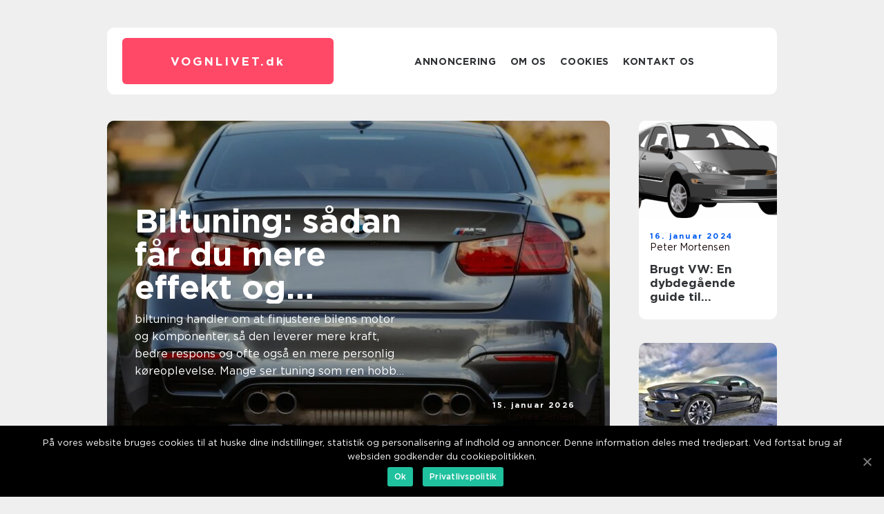

--- FILE ---
content_type: text/html; charset=UTF-8
request_url: https://vognlivet.dk/
body_size: 12689
content:
<!doctype html>
<html lang="da-DK">
<head>
    <meta charset="UTF-8">
    <meta name="viewport" content="width=device-width, initial-scale=1">

    <link rel="apple-touch-icon" sizes="180x180" href="https://vognlivet.dk/wp-content/themes/klikko7_a_04_06_2025/dest/images/favicon.png">
    <link rel="icon" type="image/png" sizes="32x32" href="https://vognlivet.dk/wp-content/themes/klikko7_a_04_06_2025/dest/images/favicon.png">
    <link rel="icon" type="image/png" sizes="16x16" href="https://vognlivet.dk/wp-content/themes/klikko7_a_04_06_2025/dest/images/favicon.png">
    <link href="https://vognlivet.dk/wp-content/themes/klikko7_a_04_06_2025/dest/fonts/fonts.css" rel="stylesheet">
            <title>Optimer Din Kørselsoplevelse</title>
        <meta property="og:description" content="Find tips og råd til at forbedre din kørselsoplevelse, fra vedligeholdelse og sikkerhed til bilteknologi og tilbehør." />
    <meta name='robots' content='index, follow' />

	<!-- This site is optimized with the Yoast SEO plugin v25.3 - https://yoast.com/wordpress/plugins/seo/ -->
	<meta name="description" content="Find tips og råd til at forbedre din kørselsoplevelse, fra vedligeholdelse og sikkerhed til bilteknologi og tilbehør." />
	<link rel="canonical" href="https://vognlivet.dk/" />
	<link rel="next" href="https://vognlivet.dk/page/2/" />
	<meta property="og:locale" content="da_DK" />
	<meta property="og:type" content="website" />
	<meta property="og:title" content="Optimer Din Kørselsoplevelse" />
	<meta property="og:description" content="Find tips og råd til at forbedre din kørselsoplevelse, fra vedligeholdelse og sikkerhed til bilteknologi og tilbehør." />
	<meta property="og:url" content="https://vognlivet.dk/" />
	<meta property="og:site_name" content="Optimer Din Kørselsoplevelse" />
	<meta name="twitter:card" content="summary_large_image" />
	<script type="application/ld+json" class="yoast-schema-graph">{"@context":"https://schema.org","@graph":[{"@type":"CollectionPage","@id":"https://vognlivet.dk/","url":"https://vognlivet.dk/","name":"Optimer Din Kørselsoplevelse - Find tips og råd til at forbedre din kørselsoplevelse, fra vedligeholdelse og sikkerhed til bilteknologi og tilbehør.","isPartOf":{"@id":"https://vognlivet.dk/#website"},"description":"Find tips og råd til at forbedre din kørselsoplevelse, fra vedligeholdelse og sikkerhed til bilteknologi og tilbehør.","breadcrumb":{"@id":"https://vognlivet.dk/#breadcrumb"},"inLanguage":"da-DK"},{"@type":"BreadcrumbList","@id":"https://vognlivet.dk/#breadcrumb","itemListElement":[{"@type":"ListItem","position":1,"name":"Hjem"}]},{"@type":"WebSite","@id":"https://vognlivet.dk/#website","url":"https://vognlivet.dk/","name":"Optimer Din Kørselsoplevelse","description":"Find tips og råd til at forbedre din kørselsoplevelse, fra vedligeholdelse og sikkerhed til bilteknologi og tilbehør.","potentialAction":[{"@type":"SearchAction","target":{"@type":"EntryPoint","urlTemplate":"https://vognlivet.dk/?s={search_term_string}"},"query-input":{"@type":"PropertyValueSpecification","valueRequired":true,"valueName":"search_term_string"}}],"inLanguage":"da-DK"}]}</script>
	<!-- / Yoast SEO plugin. -->


<style id='wp-img-auto-sizes-contain-inline-css' type='text/css'>
img:is([sizes=auto i],[sizes^="auto," i]){contain-intrinsic-size:3000px 1500px}
/*# sourceURL=wp-img-auto-sizes-contain-inline-css */
</style>
<style id='wp-emoji-styles-inline-css' type='text/css'>

	img.wp-smiley, img.emoji {
		display: inline !important;
		border: none !important;
		box-shadow: none !important;
		height: 1em !important;
		width: 1em !important;
		margin: 0 0.07em !important;
		vertical-align: -0.1em !important;
		background: none !important;
		padding: 0 !important;
	}
/*# sourceURL=wp-emoji-styles-inline-css */
</style>
<style id='wp-block-library-inline-css' type='text/css'>
:root{--wp-block-synced-color:#7a00df;--wp-block-synced-color--rgb:122,0,223;--wp-bound-block-color:var(--wp-block-synced-color);--wp-editor-canvas-background:#ddd;--wp-admin-theme-color:#007cba;--wp-admin-theme-color--rgb:0,124,186;--wp-admin-theme-color-darker-10:#006ba1;--wp-admin-theme-color-darker-10--rgb:0,107,160.5;--wp-admin-theme-color-darker-20:#005a87;--wp-admin-theme-color-darker-20--rgb:0,90,135;--wp-admin-border-width-focus:2px}@media (min-resolution:192dpi){:root{--wp-admin-border-width-focus:1.5px}}.wp-element-button{cursor:pointer}:root .has-very-light-gray-background-color{background-color:#eee}:root .has-very-dark-gray-background-color{background-color:#313131}:root .has-very-light-gray-color{color:#eee}:root .has-very-dark-gray-color{color:#313131}:root .has-vivid-green-cyan-to-vivid-cyan-blue-gradient-background{background:linear-gradient(135deg,#00d084,#0693e3)}:root .has-purple-crush-gradient-background{background:linear-gradient(135deg,#34e2e4,#4721fb 50%,#ab1dfe)}:root .has-hazy-dawn-gradient-background{background:linear-gradient(135deg,#faaca8,#dad0ec)}:root .has-subdued-olive-gradient-background{background:linear-gradient(135deg,#fafae1,#67a671)}:root .has-atomic-cream-gradient-background{background:linear-gradient(135deg,#fdd79a,#004a59)}:root .has-nightshade-gradient-background{background:linear-gradient(135deg,#330968,#31cdcf)}:root .has-midnight-gradient-background{background:linear-gradient(135deg,#020381,#2874fc)}:root{--wp--preset--font-size--normal:16px;--wp--preset--font-size--huge:42px}.has-regular-font-size{font-size:1em}.has-larger-font-size{font-size:2.625em}.has-normal-font-size{font-size:var(--wp--preset--font-size--normal)}.has-huge-font-size{font-size:var(--wp--preset--font-size--huge)}.has-text-align-center{text-align:center}.has-text-align-left{text-align:left}.has-text-align-right{text-align:right}.has-fit-text{white-space:nowrap!important}#end-resizable-editor-section{display:none}.aligncenter{clear:both}.items-justified-left{justify-content:flex-start}.items-justified-center{justify-content:center}.items-justified-right{justify-content:flex-end}.items-justified-space-between{justify-content:space-between}.screen-reader-text{border:0;clip-path:inset(50%);height:1px;margin:-1px;overflow:hidden;padding:0;position:absolute;width:1px;word-wrap:normal!important}.screen-reader-text:focus{background-color:#ddd;clip-path:none;color:#444;display:block;font-size:1em;height:auto;left:5px;line-height:normal;padding:15px 23px 14px;text-decoration:none;top:5px;width:auto;z-index:100000}html :where(.has-border-color){border-style:solid}html :where([style*=border-top-color]){border-top-style:solid}html :where([style*=border-right-color]){border-right-style:solid}html :where([style*=border-bottom-color]){border-bottom-style:solid}html :where([style*=border-left-color]){border-left-style:solid}html :where([style*=border-width]){border-style:solid}html :where([style*=border-top-width]){border-top-style:solid}html :where([style*=border-right-width]){border-right-style:solid}html :where([style*=border-bottom-width]){border-bottom-style:solid}html :where([style*=border-left-width]){border-left-style:solid}html :where(img[class*=wp-image-]){height:auto;max-width:100%}:where(figure){margin:0 0 1em}html :where(.is-position-sticky){--wp-admin--admin-bar--position-offset:var(--wp-admin--admin-bar--height,0px)}@media screen and (max-width:600px){html :where(.is-position-sticky){--wp-admin--admin-bar--position-offset:0px}}

/*# sourceURL=wp-block-library-inline-css */
</style><style id='global-styles-inline-css' type='text/css'>
:root{--wp--preset--aspect-ratio--square: 1;--wp--preset--aspect-ratio--4-3: 4/3;--wp--preset--aspect-ratio--3-4: 3/4;--wp--preset--aspect-ratio--3-2: 3/2;--wp--preset--aspect-ratio--2-3: 2/3;--wp--preset--aspect-ratio--16-9: 16/9;--wp--preset--aspect-ratio--9-16: 9/16;--wp--preset--color--black: #000000;--wp--preset--color--cyan-bluish-gray: #abb8c3;--wp--preset--color--white: #ffffff;--wp--preset--color--pale-pink: #f78da7;--wp--preset--color--vivid-red: #cf2e2e;--wp--preset--color--luminous-vivid-orange: #ff6900;--wp--preset--color--luminous-vivid-amber: #fcb900;--wp--preset--color--light-green-cyan: #7bdcb5;--wp--preset--color--vivid-green-cyan: #00d084;--wp--preset--color--pale-cyan-blue: #8ed1fc;--wp--preset--color--vivid-cyan-blue: #0693e3;--wp--preset--color--vivid-purple: #9b51e0;--wp--preset--gradient--vivid-cyan-blue-to-vivid-purple: linear-gradient(135deg,rgb(6,147,227) 0%,rgb(155,81,224) 100%);--wp--preset--gradient--light-green-cyan-to-vivid-green-cyan: linear-gradient(135deg,rgb(122,220,180) 0%,rgb(0,208,130) 100%);--wp--preset--gradient--luminous-vivid-amber-to-luminous-vivid-orange: linear-gradient(135deg,rgb(252,185,0) 0%,rgb(255,105,0) 100%);--wp--preset--gradient--luminous-vivid-orange-to-vivid-red: linear-gradient(135deg,rgb(255,105,0) 0%,rgb(207,46,46) 100%);--wp--preset--gradient--very-light-gray-to-cyan-bluish-gray: linear-gradient(135deg,rgb(238,238,238) 0%,rgb(169,184,195) 100%);--wp--preset--gradient--cool-to-warm-spectrum: linear-gradient(135deg,rgb(74,234,220) 0%,rgb(151,120,209) 20%,rgb(207,42,186) 40%,rgb(238,44,130) 60%,rgb(251,105,98) 80%,rgb(254,248,76) 100%);--wp--preset--gradient--blush-light-purple: linear-gradient(135deg,rgb(255,206,236) 0%,rgb(152,150,240) 100%);--wp--preset--gradient--blush-bordeaux: linear-gradient(135deg,rgb(254,205,165) 0%,rgb(254,45,45) 50%,rgb(107,0,62) 100%);--wp--preset--gradient--luminous-dusk: linear-gradient(135deg,rgb(255,203,112) 0%,rgb(199,81,192) 50%,rgb(65,88,208) 100%);--wp--preset--gradient--pale-ocean: linear-gradient(135deg,rgb(255,245,203) 0%,rgb(182,227,212) 50%,rgb(51,167,181) 100%);--wp--preset--gradient--electric-grass: linear-gradient(135deg,rgb(202,248,128) 0%,rgb(113,206,126) 100%);--wp--preset--gradient--midnight: linear-gradient(135deg,rgb(2,3,129) 0%,rgb(40,116,252) 100%);--wp--preset--font-size--small: 13px;--wp--preset--font-size--medium: 20px;--wp--preset--font-size--large: 36px;--wp--preset--font-size--x-large: 42px;--wp--preset--spacing--20: 0.44rem;--wp--preset--spacing--30: 0.67rem;--wp--preset--spacing--40: 1rem;--wp--preset--spacing--50: 1.5rem;--wp--preset--spacing--60: 2.25rem;--wp--preset--spacing--70: 3.38rem;--wp--preset--spacing--80: 5.06rem;--wp--preset--shadow--natural: 6px 6px 9px rgba(0, 0, 0, 0.2);--wp--preset--shadow--deep: 12px 12px 50px rgba(0, 0, 0, 0.4);--wp--preset--shadow--sharp: 6px 6px 0px rgba(0, 0, 0, 0.2);--wp--preset--shadow--outlined: 6px 6px 0px -3px rgb(255, 255, 255), 6px 6px rgb(0, 0, 0);--wp--preset--shadow--crisp: 6px 6px 0px rgb(0, 0, 0);}:where(.is-layout-flex){gap: 0.5em;}:where(.is-layout-grid){gap: 0.5em;}body .is-layout-flex{display: flex;}.is-layout-flex{flex-wrap: wrap;align-items: center;}.is-layout-flex > :is(*, div){margin: 0;}body .is-layout-grid{display: grid;}.is-layout-grid > :is(*, div){margin: 0;}:where(.wp-block-columns.is-layout-flex){gap: 2em;}:where(.wp-block-columns.is-layout-grid){gap: 2em;}:where(.wp-block-post-template.is-layout-flex){gap: 1.25em;}:where(.wp-block-post-template.is-layout-grid){gap: 1.25em;}.has-black-color{color: var(--wp--preset--color--black) !important;}.has-cyan-bluish-gray-color{color: var(--wp--preset--color--cyan-bluish-gray) !important;}.has-white-color{color: var(--wp--preset--color--white) !important;}.has-pale-pink-color{color: var(--wp--preset--color--pale-pink) !important;}.has-vivid-red-color{color: var(--wp--preset--color--vivid-red) !important;}.has-luminous-vivid-orange-color{color: var(--wp--preset--color--luminous-vivid-orange) !important;}.has-luminous-vivid-amber-color{color: var(--wp--preset--color--luminous-vivid-amber) !important;}.has-light-green-cyan-color{color: var(--wp--preset--color--light-green-cyan) !important;}.has-vivid-green-cyan-color{color: var(--wp--preset--color--vivid-green-cyan) !important;}.has-pale-cyan-blue-color{color: var(--wp--preset--color--pale-cyan-blue) !important;}.has-vivid-cyan-blue-color{color: var(--wp--preset--color--vivid-cyan-blue) !important;}.has-vivid-purple-color{color: var(--wp--preset--color--vivid-purple) !important;}.has-black-background-color{background-color: var(--wp--preset--color--black) !important;}.has-cyan-bluish-gray-background-color{background-color: var(--wp--preset--color--cyan-bluish-gray) !important;}.has-white-background-color{background-color: var(--wp--preset--color--white) !important;}.has-pale-pink-background-color{background-color: var(--wp--preset--color--pale-pink) !important;}.has-vivid-red-background-color{background-color: var(--wp--preset--color--vivid-red) !important;}.has-luminous-vivid-orange-background-color{background-color: var(--wp--preset--color--luminous-vivid-orange) !important;}.has-luminous-vivid-amber-background-color{background-color: var(--wp--preset--color--luminous-vivid-amber) !important;}.has-light-green-cyan-background-color{background-color: var(--wp--preset--color--light-green-cyan) !important;}.has-vivid-green-cyan-background-color{background-color: var(--wp--preset--color--vivid-green-cyan) !important;}.has-pale-cyan-blue-background-color{background-color: var(--wp--preset--color--pale-cyan-blue) !important;}.has-vivid-cyan-blue-background-color{background-color: var(--wp--preset--color--vivid-cyan-blue) !important;}.has-vivid-purple-background-color{background-color: var(--wp--preset--color--vivid-purple) !important;}.has-black-border-color{border-color: var(--wp--preset--color--black) !important;}.has-cyan-bluish-gray-border-color{border-color: var(--wp--preset--color--cyan-bluish-gray) !important;}.has-white-border-color{border-color: var(--wp--preset--color--white) !important;}.has-pale-pink-border-color{border-color: var(--wp--preset--color--pale-pink) !important;}.has-vivid-red-border-color{border-color: var(--wp--preset--color--vivid-red) !important;}.has-luminous-vivid-orange-border-color{border-color: var(--wp--preset--color--luminous-vivid-orange) !important;}.has-luminous-vivid-amber-border-color{border-color: var(--wp--preset--color--luminous-vivid-amber) !important;}.has-light-green-cyan-border-color{border-color: var(--wp--preset--color--light-green-cyan) !important;}.has-vivid-green-cyan-border-color{border-color: var(--wp--preset--color--vivid-green-cyan) !important;}.has-pale-cyan-blue-border-color{border-color: var(--wp--preset--color--pale-cyan-blue) !important;}.has-vivid-cyan-blue-border-color{border-color: var(--wp--preset--color--vivid-cyan-blue) !important;}.has-vivid-purple-border-color{border-color: var(--wp--preset--color--vivid-purple) !important;}.has-vivid-cyan-blue-to-vivid-purple-gradient-background{background: var(--wp--preset--gradient--vivid-cyan-blue-to-vivid-purple) !important;}.has-light-green-cyan-to-vivid-green-cyan-gradient-background{background: var(--wp--preset--gradient--light-green-cyan-to-vivid-green-cyan) !important;}.has-luminous-vivid-amber-to-luminous-vivid-orange-gradient-background{background: var(--wp--preset--gradient--luminous-vivid-amber-to-luminous-vivid-orange) !important;}.has-luminous-vivid-orange-to-vivid-red-gradient-background{background: var(--wp--preset--gradient--luminous-vivid-orange-to-vivid-red) !important;}.has-very-light-gray-to-cyan-bluish-gray-gradient-background{background: var(--wp--preset--gradient--very-light-gray-to-cyan-bluish-gray) !important;}.has-cool-to-warm-spectrum-gradient-background{background: var(--wp--preset--gradient--cool-to-warm-spectrum) !important;}.has-blush-light-purple-gradient-background{background: var(--wp--preset--gradient--blush-light-purple) !important;}.has-blush-bordeaux-gradient-background{background: var(--wp--preset--gradient--blush-bordeaux) !important;}.has-luminous-dusk-gradient-background{background: var(--wp--preset--gradient--luminous-dusk) !important;}.has-pale-ocean-gradient-background{background: var(--wp--preset--gradient--pale-ocean) !important;}.has-electric-grass-gradient-background{background: var(--wp--preset--gradient--electric-grass) !important;}.has-midnight-gradient-background{background: var(--wp--preset--gradient--midnight) !important;}.has-small-font-size{font-size: var(--wp--preset--font-size--small) !important;}.has-medium-font-size{font-size: var(--wp--preset--font-size--medium) !important;}.has-large-font-size{font-size: var(--wp--preset--font-size--large) !important;}.has-x-large-font-size{font-size: var(--wp--preset--font-size--x-large) !important;}
/*# sourceURL=global-styles-inline-css */
</style>

<style id='classic-theme-styles-inline-css' type='text/css'>
/*! This file is auto-generated */
.wp-block-button__link{color:#fff;background-color:#32373c;border-radius:9999px;box-shadow:none;text-decoration:none;padding:calc(.667em + 2px) calc(1.333em + 2px);font-size:1.125em}.wp-block-file__button{background:#32373c;color:#fff;text-decoration:none}
/*# sourceURL=/wp-includes/css/classic-themes.min.css */
</style>
<link rel='stylesheet' id='theme-a-style-css' href='https://vognlivet.dk/wp-content/themes/klikko7_a_04_06_2025/style.css?ver=6.9' type='text/css' media='all' />
<link rel='stylesheet' id='main-style-css' href='https://vognlivet.dk/wp-content/themes/klikko7_a_04_06_2025/dest/css/app.css?ver=6.9' type='text/css' media='all' />
<link rel='stylesheet' id='owl-carousel-css' href='https://vognlivet.dk/wp-content/themes/klikko7_a_04_06_2025/dest/css/owl.carousel.min.css?ver=1' type='text/css' media='all' />
<script type="text/javascript" src="https://vognlivet.dk/wp-includes/js/jquery/jquery.min.js?ver=3.7.1" id="jquery-core-js"></script>
<script type="text/javascript" src="https://vognlivet.dk/wp-includes/js/jquery/jquery-migrate.min.js?ver=3.4.1" id="jquery-migrate-js"></script>
<link rel="https://api.w.org/" href="https://vognlivet.dk/wp-json/" /><link rel="EditURI" type="application/rsd+xml" title="RSD" href="https://vognlivet.dk/xmlrpc.php?rsd" />
<meta name="generator" content="WordPress 6.9" />
<script type="text/javascript">var ajaxurl = "https://vognlivet.dk/wp-admin/admin-ajax.php";</script></head>

<body class="home blog wp-theme-klikko7_a_04_06_2025">
<main>
    <div class="azd-top-banner">
        <div id="HeaderWideBanner970" class="azd-banner azd-wide-banner"></div>    </div>
    <div class="azd-main-wrapper">
        <div class="azd-left-banner-block">
            <div id="LeftSidebarScrollBanner300" class="azd-banner"></div>        </div>
        <div class="azd-section-body">
            <header class="azd-header-block">
                <div class="azd-max-width-content azd-container-fluid">
                    <div class="azd-header-block__wrapper">
                        <div class="azd-header-logo__wrapper">
                            <a href="https://vognlivet.dk" class="azd-header-logo">
                                <span class="azd-site-name">
                                    vognlivet.<span>dk</span>                                </span>
                            </a>
                        </div>

                        <div id="azd-burger-nav" class="azd-nav__burger">
                            <i class="azd-burger-item"></i>
                            <i class="azd-burger-item"></i>
                            <i class="azd-burger-item"></i>
                        </div>

                        <div class="azd-header-nav">
                            <div class="menu-klikko-main-menu-container"><ul id="menu-klikko-main-menu" class="menu"><li id="menu-item-385" class="menu-item menu-item-type-post_type menu-item-object-page menu-item-385"><a href="https://vognlivet.dk/annoncering/">Annoncering</a></li>
<li id="menu-item-386" class="menu-item menu-item-type-post_type menu-item-object-page menu-item-386"><a href="https://vognlivet.dk/om-os/">Om os</a></li>
<li id="menu-item-387" class="menu-item menu-item-type-post_type menu-item-object-page menu-item-privacy-policy menu-item-387"><a rel="privacy-policy" href="https://vognlivet.dk/cookies/">Cookies</a></li>
<li id="menu-item-388" class="menu-item menu-item-type-post_type menu-item-object-page menu-item-388"><a href="https://vognlivet.dk/kontakt-os/">Kontakt os</a></li>
</ul></div>
                            <div class="azd-header-nav__close">
                                <span></span>
                                <span></span>
                            </div>
                        </div>
                    </div>
                    <div class="azd-mobile-banner-top">
                        <div id="LeftSidebarScrollBanner300" class="azd-banner"></div>                    </div>
                </div>
            </header>

    <div class="azd-home-template">
        <div class="azd-main-content">
            <section class="azd-main-block">
                                    <div class="azd-hero-content">
                        
<div class="azd-sticky-posts owl-carousel">
            <div class="azd-sticky__item">
            <div class="azd-sticky__image">
                    <a href="https://vognlivet.dk/biltuning-saadan-faar-du-mere-effekt-og-koereglaede-ud-af-din-bil/" class="azd-post-thumbnail">
        <img width="728" height="475" src="https://vognlivet.dk/wp-content/uploads/2026/01/e5cf908186d0d9e3964e86dbd2d3a85520343255-728x475.jpg" class="attachment-front-large size-front-large" alt="" decoding="async" fetchpriority="high" />    </a>
                </div>
            <div class="azd-sticky__info">
                <a class="azd-sticky__info__head" href="https://vognlivet.dk/biltuning-saadan-faar-du-mere-effekt-og-koereglaede-ud-af-din-bil/">
                    <h3 class="azd-short-title">
                        Biltuning: sådan får du mere effekt og køreglæde ud af din bil                    </h3>
                </a>
                <a class="azd-sticky__text" href="https://vognlivet.dk/biltuning-saadan-faar-du-mere-effekt-og-koereglaede-ud-af-din-bil/">
                    <p class="azd-short-snippet">
                        biltuning handler om at finjustere bilens motor og komponenter, så den leverer mere kraft, bedre respons og ofte også en mere personlig køreoplevelse. Mange ser tuning som ren hobby og lyd, men korrek...                    </p>
                </a>
            </div>
            
    <div class="azd-card-footer">
        <span class="azd-card-footer__time">
            15. januar 2026        </span>
        <span class="azd-card-footer__author">
            <a href="https://vognlivet.dk/author/linnea_jensen/">Linnea Jensen</a>        </span>
    </div>

            </div>
            <div class="azd-sticky__item">
            <div class="azd-sticky__image">
                    <a href="https://vognlivet.dk/find-en-brugt-skoda-enyaq-her/" class="azd-post-thumbnail">
        <img width="728" height="475" src="https://vognlivet.dk/wp-content/uploads/2025/10/REgv_7mM1XQ-728x475.jpeg" class="attachment-front-large size-front-large" alt="" decoding="async" />    </a>
                </div>
            <div class="azd-sticky__info">
                <a class="azd-sticky__info__head" href="https://vognlivet.dk/find-en-brugt-skoda-enyaq-her/">
                    <h3 class="azd-short-title">
                        Find en brugt Skoda Enyaq her                    </h3>
                </a>
                <a class="azd-sticky__text" href="https://vognlivet.dk/find-en-brugt-skoda-enyaq-her/">
                    <p class="azd-short-snippet">
                        I takt med at elbiler bliver mere popul&aelig;re, stiger ogs&aring; interessen for Skoda Enyaq, som er en af de nyeste elektriske SUV-modeller p&aring; markedet. For mange giver det god mening at inve...                    </p>
                </a>
            </div>
            
    <div class="azd-card-footer">
        <span class="azd-card-footer__time">
            30. oktober 2025        </span>
        <span class="azd-card-footer__author">
            <a href="https://vognlivet.dk/author/emma_madsen/">Emma Madsen</a>        </span>
    </div>

            </div>
            <div class="azd-sticky__item">
            <div class="azd-sticky__image">
                    <a href="https://vognlivet.dk/hvordan-koeretoejer-bruges-til-at-optimere-lagerlogistik/" class="azd-post-thumbnail">
        <img width="728" height="475" src="https://vognlivet.dk/wp-content/uploads/2025/10/pixabay-1227100-728x475.jpeg" class="attachment-front-large size-front-large" alt="" decoding="async" />    </a>
                </div>
            <div class="azd-sticky__info">
                <a class="azd-sticky__info__head" href="https://vognlivet.dk/hvordan-koeretoejer-bruges-til-at-optimere-lagerlogistik/">
                    <h3 class="azd-short-title">
                        Hvordan køretøjer bruges til at optimere lagerlogistik                    </h3>
                </a>
                <a class="azd-sticky__text" href="https://vognlivet.dk/hvordan-koeretoejer-bruges-til-at-optimere-lagerlogistik/">
                    <p class="azd-short-snippet">
                        Effektiv lagerlogistik handler ikke kun om smarte systemer og data &ndash; men ogs&aring; om de k&oslash;ret&oslash;jer, der f&aring;r varerne til at bev&aelig;ge sig. I moderne lagre spiller trucktek...                    </p>
                </a>
            </div>
            
    <div class="azd-card-footer">
        <span class="azd-card-footer__time">
            06. oktober 2025        </span>
        <span class="azd-card-footer__author">
            <a href="https://vognlivet.dk/author/mikkel_christensen/">Mikkel Christensen</a>        </span>
    </div>

            </div>
    </div>
<div class="azd-inner-content-banner azd-middle">
    <div id="BodyMiddleWideBanner728" class="azd-banner azd-banner-m"></div>
    <div id="BodyMiddleMobileBanner320" class="azd-banner azd-banner-s"></div>
</div>                    </div>
                
                    <div class="azd-main-block__item">
                            <div class="azd-main-block__item__image">
            <a href="https://vognlivet.dk/hvordan-transportsektoren-driver-e-handlens-vaekst-logistik-teknologi-og-groen-transport/" class="azd-post-thumbnail">
        <img width="160" height="160" src="https://vognlivet.dk/wp-content/uploads/2025/10/GBVDilE8yvI-160x160.jpeg" class="attachment-front-image size-front-image" alt="" decoding="async" />    </a>
        </div>
    <div class="azd-main-block__item__info">
        <span class="azd-main-block__item_date">
            06. oktober 2025        </span>
        <a href="https://vognlivet.dk/hvordan-transportsektoren-driver-e-handlens-vaekst-logistik-teknologi-og-groen-transport/">
            <h3 class="azd-short-title">Hvordan transportsektoren driver e-handlens vækst – logistik, teknologi og grøn transport</h3>
        </a>
    </div>
                    </div>

                    
                    <div class="azd-main-block__item">
                            <div class="azd-main-block__item__image">
            <a href="https://vognlivet.dk/udviklingen-af-elcykler-gennem-historien/" class="azd-post-thumbnail">
        <img width="160" height="160" src="https://vognlivet.dk/wp-content/uploads/2025/10/pixabay-1231278-160x160.jpeg" class="attachment-front-image size-front-image" alt="" decoding="async" />    </a>
        </div>
    <div class="azd-main-block__item__info">
        <span class="azd-main-block__item_date">
            06. oktober 2025        </span>
        <a href="https://vognlivet.dk/udviklingen-af-elcykler-gennem-historien/">
            <h3 class="azd-short-title">Udviklingen af elcykler gennem historien</h3>
        </a>
    </div>
                    </div>

                    
                    <div class="azd-main-block__item">
                            <div class="azd-main-block__item__image">
            <a href="https://vognlivet.dk/mobil-bilvask-i-koebenhavn-en-praktisk-loesning-for-bilpleje/" class="azd-post-thumbnail">
        <img width="160" height="160" src="https://vognlivet.dk/wp-content/uploads/2025/10/67f01e0f64eb8-160x160.jpeg" class="attachment-front-image size-front-image" alt="" decoding="async" />    </a>
        </div>
    <div class="azd-main-block__item__info">
        <span class="azd-main-block__item_date">
            03. oktober 2025        </span>
        <a href="https://vognlivet.dk/mobil-bilvask-i-koebenhavn-en-praktisk-loesning-for-bilpleje/">
            <h3 class="azd-short-title">Mobil bilvask i København: En praktisk løsning for bilpleje</h3>
        </a>
    </div>
                    </div>

                    
                    <div class="azd-main-block__item">
                            <div class="azd-main-block__item__image">
            <a href="https://vognlivet.dk/hvordan-foerstehjaelp-kan-redde-liv-ved-trafikulykker/" class="azd-post-thumbnail">
        <img width="160" height="160" src="https://vognlivet.dk/wp-content/uploads/2025/10/EY9zEtA-ics-160x160.jpeg" class="attachment-front-image size-front-image" alt="" decoding="async" />    </a>
        </div>
    <div class="azd-main-block__item__info">
        <span class="azd-main-block__item_date">
            02. oktober 2025        </span>
        <a href="https://vognlivet.dk/hvordan-foerstehjaelp-kan-redde-liv-ved-trafikulykker/">
            <h3 class="azd-short-title">Hvordan førstehjælp kan redde liv ved trafikulykker</h3>
        </a>
    </div>
                    </div>

                    
                    <div class="azd-main-block__item">
                            <div class="azd-main-block__item__image">
            <a href="https://vognlivet.dk/de-vigtigste-regler-for-skolebusser-og-sikkerhed/" class="azd-post-thumbnail">
        <img width="160" height="160" src="https://vognlivet.dk/wp-content/uploads/2025/10/pixabay-4406479-160x160.jpeg" class="attachment-front-image size-front-image" alt="" decoding="async" />    </a>
        </div>
    <div class="azd-main-block__item__info">
        <span class="azd-main-block__item_date">
            02. oktober 2025        </span>
        <a href="https://vognlivet.dk/de-vigtigste-regler-for-skolebusser-og-sikkerhed/">
            <h3 class="azd-short-title">De vigtigste regler for skolebusser og sikkerhed</h3>
        </a>
    </div>
                    </div>

                    
                    <div class="azd-main-block__item">
                            <div class="azd-main-block__item__image">
            <a href="https://vognlivet.dk/fra-samlebaand-til-kultstatus-bilmodeller-der-aendrede-alt/" class="azd-post-thumbnail">
        <img width="160" height="160" src="https://vognlivet.dk/wp-content/uploads/2025/08/pixabay-5588541-160x160.jpeg" class="attachment-front-image size-front-image" alt="" decoding="async" />    </a>
        </div>
    <div class="azd-main-block__item__info">
        <span class="azd-main-block__item_date">
            06. august 2025        </span>
        <a href="https://vognlivet.dk/fra-samlebaand-til-kultstatus-bilmodeller-der-aendrede-alt/">
            <h3 class="azd-short-title">Fra samlebånd til kultstatus: Bilmodeller, der ændrede alt</h3>
        </a>
    </div>
                    </div>

                    
                    <div class="azd-main-block__item">
                            <div class="azd-main-block__item__image">
            <a href="https://vognlivet.dk/hvordan-du-undgaar-rust-paa-dit-koeretoej/" class="azd-post-thumbnail">
        <img width="160" height="160" src="https://vognlivet.dk/wp-content/uploads/2025/08/YApiWyp0lqo-160x160.jpeg" class="attachment-front-image size-front-image" alt="" decoding="async" />    </a>
        </div>
    <div class="azd-main-block__item__info">
        <span class="azd-main-block__item_date">
            06. august 2025        </span>
        <a href="https://vognlivet.dk/hvordan-du-undgaar-rust-paa-dit-koeretoej/">
            <h3 class="azd-short-title">Hvordan du undgår rust på dit køretøj</h3>
        </a>
    </div>
                    </div>

                    
                    <div class="azd-main-block__item">
                            <div class="azd-main-block__item__image">
            <a href="https://vognlivet.dk/cykelture-gennem-ikoniske-landskaber/" class="azd-post-thumbnail">
        <img width="160" height="160" src="https://vognlivet.dk/wp-content/uploads/2025/08/pixabay-55356-160x160.jpeg" class="attachment-front-image size-front-image" alt="" decoding="async" />    </a>
        </div>
    <div class="azd-main-block__item__info">
        <span class="azd-main-block__item_date">
            06. august 2025        </span>
        <a href="https://vognlivet.dk/cykelture-gennem-ikoniske-landskaber/">
            <h3 class="azd-short-title">Cykelture gennem ikoniske landskaber</h3>
        </a>
    </div>
                    </div>

                    
                    <div class="azd-main-block__item">
                            <div class="azd-main-block__item__image">
            <a href="https://vognlivet.dk/industrilakering-i-hjoerring-en-guide-til-kvalitet-og-baeredygtighed/" class="azd-post-thumbnail">
        <img width="160" height="160" src="https://vognlivet.dk/wp-content/uploads/2025/08/67238a0a8e4ec-160x160.jpeg" class="attachment-front-image size-front-image" alt="" decoding="async" />    </a>
        </div>
    <div class="azd-main-block__item__info">
        <span class="azd-main-block__item_date">
            05. august 2025        </span>
        <a href="https://vognlivet.dk/industrilakering-i-hjoerring-en-guide-til-kvalitet-og-baeredygtighed/">
            <h3 class="azd-short-title">Industrilakering i Hjørring: En guide til kvalitet og bæredygtighed</h3>
        </a>
    </div>
                    </div>

                    
                    <div class="azd-main-block__item">
                            <div class="azd-main-block__item__image">
            <a href="https://vognlivet.dk/motorcyklen-som-frihedssymbol-i-populaerkulturen/" class="azd-post-thumbnail">
        <img width="160" height="160" src="https://vognlivet.dk/wp-content/uploads/2025/08/pixabay-909690-160x160.jpeg" class="attachment-front-image size-front-image" alt="" decoding="async" />    </a>
        </div>
    <div class="azd-main-block__item__info">
        <span class="azd-main-block__item_date">
            05. august 2025        </span>
        <a href="https://vognlivet.dk/motorcyklen-som-frihedssymbol-i-populaerkulturen/">
            <h3 class="azd-short-title">Motorcyklen som frihedssymbol i populærkulturen</h3>
        </a>
    </div>
                    </div>

                    
                    <div class="azd-main-block__item">
                            <div class="azd-main-block__item__image">
            <a href="https://vognlivet.dk/de-mest-almindelige-fejl-ved-vedligeholdelse-af-koeretoejer/" class="azd-post-thumbnail">
        <img width="160" height="160" src="https://vognlivet.dk/wp-content/uploads/2025/08/pixabay-8712724-160x160.png" class="attachment-front-image size-front-image" alt="" decoding="async" srcset="https://vognlivet.dk/wp-content/uploads/2025/08/pixabay-8712724-160x160.png 160w, https://vognlivet.dk/wp-content/uploads/2025/08/pixabay-8712724-300x300.png 300w, https://vognlivet.dk/wp-content/uploads/2025/08/pixabay-8712724-640x640.png 640w, https://vognlivet.dk/wp-content/uploads/2025/08/pixabay-8712724-768x768.png 768w, https://vognlivet.dk/wp-content/uploads/2025/08/pixabay-8712724.png 1000w" sizes="(max-width: 160px) 100vw, 160px" />    </a>
        </div>
    <div class="azd-main-block__item__info">
        <span class="azd-main-block__item_date">
            05. august 2025        </span>
        <a href="https://vognlivet.dk/de-mest-almindelige-fejl-ved-vedligeholdelse-af-koeretoejer/">
            <h3 class="azd-short-title">De mest almindelige fejl ved vedligeholdelse af køretøjer</h3>
        </a>
    </div>
                    </div>

                    
                    <div class="azd-main-block__item">
                            <div class="azd-main-block__item__image">
            <a href="https://vognlivet.dk/hvordan-du-planlaegger-den-perfekte-bilferie/" class="azd-post-thumbnail">
        <img width="160" height="160" src="https://vognlivet.dk/wp-content/uploads/2025/08/AKw0rLyJKe8-160x160.jpeg" class="attachment-front-image size-front-image" alt="" decoding="async" />    </a>
        </div>
    <div class="azd-main-block__item__info">
        <span class="azd-main-block__item_date">
            05. august 2025        </span>
        <a href="https://vognlivet.dk/hvordan-du-planlaegger-den-perfekte-bilferie/">
            <h3 class="azd-short-title">Hvordan du planlægger den perfekte bilferie</h3>
        </a>
    </div>
                    </div>

                    
                    <div class="azd-main-block__item">
                            <div class="azd-main-block__item__image">
            <a href="https://vognlivet.dk/de-mest-ikoniske-koeretoejer-fra-filmens-verden/" class="azd-post-thumbnail">
        <img width="160" height="160" src="https://vognlivet.dk/wp-content/uploads/2025/08/EyrrIlaNzZ4-160x160.jpeg" class="attachment-front-image size-front-image" alt="" decoding="async" />    </a>
        </div>
    <div class="azd-main-block__item__info">
        <span class="azd-main-block__item_date">
            04. august 2025        </span>
        <a href="https://vognlivet.dk/de-mest-ikoniske-koeretoejer-fra-filmens-verden/">
            <h3 class="azd-short-title">De mest ikoniske køretøjer fra filmens verden</h3>
        </a>
    </div>
                    </div>

                    
                    <div class="azd-main-block__item">
                            <div class="azd-main-block__item__image">
            <a href="https://vognlivet.dk/de-bedste-tips-til-at-forlaenge-bilens-levetid/" class="azd-post-thumbnail">
        <img width="160" height="160" src="https://vognlivet.dk/wp-content/uploads/2025/08/pixabay-3964367-160x160.jpeg" class="attachment-front-image size-front-image" alt="" decoding="async" />    </a>
        </div>
    <div class="azd-main-block__item__info">
        <span class="azd-main-block__item_date">
            04. august 2025        </span>
        <a href="https://vognlivet.dk/de-bedste-tips-til-at-forlaenge-bilens-levetid/">
            <h3 class="azd-short-title">De bedste tips til at forlænge bilens levetid</h3>
        </a>
    </div>
                    </div>

                    
                    <div class="azd-main-block__item">
                            <div class="azd-main-block__item__image">
            <a href="https://vognlivet.dk/jaguar-reservedele-kvalitet-til-din-luksusbil/" class="azd-post-thumbnail">
        <img width="160" height="160" src="https://vognlivet.dk/wp-content/uploads/2025/07/67aa5a26bdb70-160x160.jpeg" class="attachment-front-image size-front-image" alt="" decoding="async" />    </a>
        </div>
    <div class="azd-main-block__item__info">
        <span class="azd-main-block__item_date">
            31. juli 2025        </span>
        <a href="https://vognlivet.dk/jaguar-reservedele-kvalitet-til-din-luksusbil/">
            <h3 class="azd-short-title">Jaguar reservedele: Kvalitet til din luksusbil</h3>
        </a>
    </div>
                    </div>

                    
                    <div class="azd-main-block__item">
                            <div class="azd-main-block__item__image">
            <a href="https://vognlivet.dk/find-de-bedste-brugte-elbiler-til-salg-saadan-goer-du/" class="azd-post-thumbnail">
        <img width="160" height="160" src="https://vognlivet.dk/wp-content/uploads/2025/07/685eecf5a76b2-160x160.png" class="attachment-front-image size-front-image" alt="" decoding="async" />    </a>
        </div>
    <div class="azd-main-block__item__info">
        <span class="azd-main-block__item_date">
            06. juli 2025        </span>
        <a href="https://vognlivet.dk/find-de-bedste-brugte-elbiler-til-salg-saadan-goer-du/">
            <h3 class="azd-short-title">Find de bedste brugte elbiler til salg: Sådan gør du</h3>
        </a>
    </div>
                    </div>

                    
                    <div class="azd-main-block__item">
                            <div class="azd-main-block__item__image">
            <a href="https://vognlivet.dk/skrot-en-vigtig-ressource-i-den-moderne-verden/" class="azd-post-thumbnail">
        <img width="160" height="160" src="https://vognlivet.dk/wp-content/uploads/2025/07/6720a9f486306-160x160.jpeg" class="attachment-front-image size-front-image" alt="" decoding="async" />    </a>
        </div>
    <div class="azd-main-block__item__info">
        <span class="azd-main-block__item_date">
            02. juli 2025        </span>
        <a href="https://vognlivet.dk/skrot-en-vigtig-ressource-i-den-moderne-verden/">
            <h3 class="azd-short-title">Skrot: en vigtig ressource i den moderne verden</h3>
        </a>
    </div>
                    </div>

                    
                    <div class="azd-main-block__item">
                            <div class="azd-main-block__item__image">
            <a href="https://vognlivet.dk/el-scooter-fremtidens-transportmiddel/" class="azd-post-thumbnail">
        <img width="160" height="160" src="https://vognlivet.dk/wp-content/uploads/2025/06/6728cb05dc459-160x160.jpeg" class="attachment-front-image size-front-image" alt="" decoding="async" />    </a>
        </div>
    <div class="azd-main-block__item__info">
        <span class="azd-main-block__item_date">
            10. juni 2025        </span>
        <a href="https://vognlivet.dk/el-scooter-fremtidens-transportmiddel/">
            <h3 class="azd-short-title">El scooter: Fremtidens transportmiddel</h3>
        </a>
    </div>
                    </div>

                    
                    <div class="azd-main-block__item">
                            <div class="azd-main-block__item__image">
            <a href="https://vognlivet.dk/brugt-bil-lolland-find-din-naeste-bil/" class="azd-post-thumbnail">
        <img width="160" height="160" src="https://vognlivet.dk/wp-content/uploads/2025/03/6779c140a8f12-160x160.jpeg" class="attachment-front-image size-front-image" alt="" decoding="async" />    </a>
        </div>
    <div class="azd-main-block__item__info">
        <span class="azd-main-block__item_date">
            07. marts 2025        </span>
        <a href="https://vognlivet.dk/brugt-bil-lolland-find-din-naeste-bil/">
            <h3 class="azd-short-title">Brugt bil Lolland: Find din næste bil</h3>
        </a>
    </div>
                    </div>

                    
                    <div class="azd-main-block__item">
                            <div class="azd-main-block__item__image">
            <a href="https://vognlivet.dk/volvo-innovativ-design-og-teknik-i-verdensklasse/" class="azd-post-thumbnail">
        <img width="160" height="160" src="https://vognlivet.dk/wp-content/uploads/2025/03/67236c2584794-160x160.jpeg" class="attachment-front-image size-front-image" alt="" decoding="async" />    </a>
        </div>
    <div class="azd-main-block__item__info">
        <span class="azd-main-block__item_date">
            04. marts 2025        </span>
        <a href="https://vognlivet.dk/volvo-innovativ-design-og-teknik-i-verdensklasse/">
            <h3 class="azd-short-title">Volvo &#8211; Innovativ design og teknik i verdensklasse</h3>
        </a>
    </div>
                    </div>

                    
                    <div class="azd-main-block__item">
                            <div class="azd-main-block__item__image">
            <a href="https://vognlivet.dk/skadecenter-din-bil-i-trygge-haender/" class="azd-post-thumbnail">
        <img width="160" height="160" src="https://vognlivet.dk/wp-content/uploads/2025/02/6722396c8c9c7-160x160.jpeg" class="attachment-front-image size-front-image" alt="" decoding="async" />    </a>
        </div>
    <div class="azd-main-block__item__info">
        <span class="azd-main-block__item_date">
            03. februar 2025        </span>
        <a href="https://vognlivet.dk/skadecenter-din-bil-i-trygge-haender/">
            <h3 class="azd-short-title">Skadecenter: Din bil i trygge hænder</h3>
        </a>
    </div>
                    </div>

                    
                    <div class="azd-main-block__item">
                            <div class="azd-main-block__item__image">
            <a href="https://vognlivet.dk/alt-til-sejlturen-og-havet-eventyrer/" class="azd-post-thumbnail">
        <img width="160" height="160" src="https://vognlivet.dk/wp-content/uploads/2024/11/pixabay-1553246-160x160.jpeg" class="attachment-front-image size-front-image" alt="" decoding="async" />    </a>
        </div>
    <div class="azd-main-block__item__info">
        <span class="azd-main-block__item_date">
            06. november 2024        </span>
        <a href="https://vognlivet.dk/alt-til-sejlturen-og-havet-eventyrer/">
            <h3 class="azd-short-title">Alt til sejlturen og havet eventyrer</h3>
        </a>
    </div>
                    </div>

                    
                    <div class="azd-main-block__item">
                            <div class="azd-main-block__item__image">
            <a href="https://vognlivet.dk/industrilakering-i-broenderslev-din-guide-til-professionel-overfladebehandling/" class="azd-post-thumbnail">
        <img width="160" height="160" src="https://vognlivet.dk/wp-content/uploads/2024/10/pixabay-8647805-160x160.jpeg" class="attachment-front-image size-front-image" alt="" decoding="async" />    </a>
        </div>
    <div class="azd-main-block__item__info">
        <span class="azd-main-block__item_date">
            14. oktober 2024        </span>
        <a href="https://vognlivet.dk/industrilakering-i-broenderslev-din-guide-til-professionel-overfladebehandling/">
            <h3 class="azd-short-title">Industrilakering i Brønderslev: Din Guide til Professionel Overfladebehandling</h3>
        </a>
    </div>
                    </div>

                    
                    <div class="azd-main-block__item">
                            <div class="azd-main-block__item__image">
            <a href="https://vognlivet.dk/kia-ev3-fremtidens-elektriske-koeretoej/" class="azd-post-thumbnail">
        <img width="160" height="160" src="https://vognlivet.dk/wp-content/uploads/2024/09/pexels-15878079-160x160.jpeg" class="attachment-front-image size-front-image" alt="" decoding="async" />    </a>
        </div>
    <div class="azd-main-block__item__info">
        <span class="azd-main-block__item_date">
            08. september 2024        </span>
        <a href="https://vognlivet.dk/kia-ev3-fremtidens-elektriske-koeretoej/">
            <h3 class="azd-short-title">Kia EV3: Fremtidens Elektriske Køretøj</h3>
        </a>
    </div>
                    </div>

                    
                    <div class="azd-main-block__item">
                            <div class="azd-main-block__item__image">
            <a href="https://vognlivet.dk/undervognsbehandling-i-loegstoer-en-noedvendighed-for-bilens-levetid/" class="azd-post-thumbnail">
        <img width="160" height="160" src="https://vognlivet.dk/wp-content/uploads/2024/07/pixabay-934900-160x160.jpeg" class="attachment-front-image size-front-image" alt="" decoding="async" />    </a>
        </div>
    <div class="azd-main-block__item__info">
        <span class="azd-main-block__item_date">
            04. juli 2024        </span>
        <a href="https://vognlivet.dk/undervognsbehandling-i-loegstoer-en-noedvendighed-for-bilens-levetid/">
            <h3 class="azd-short-title">Undervognsbehandling i Løgstør: En nødvendighed for bilens levetid</h3>
        </a>
    </div>
                    </div>

                    
                    <div class="azd-main-block__item">
                            <div class="azd-main-block__item__image">
            <a href="https://vognlivet.dk/ladestander-i-naestved-find-din-naermeste-elbil-opladning/" class="azd-post-thumbnail">
        <img width="160" height="160" src="https://vognlivet.dk/wp-content/uploads/2024/05/pixabay-2545290-160x160.png" class="attachment-front-image size-front-image" alt="" decoding="async" />    </a>
        </div>
    <div class="azd-main-block__item__info">
        <span class="azd-main-block__item_date">
            01. maj 2024        </span>
        <a href="https://vognlivet.dk/ladestander-i-naestved-find-din-naermeste-elbil-opladning/">
            <h3 class="azd-short-title">Ladestander i Næstved &#8211; Find din nærmeste elbil opladning</h3>
        </a>
    </div>
                    </div>

                    
                    <div class="azd-main-block__item">
                            <div class="azd-main-block__item__image">
            <a href="https://vognlivet.dk/guide-til-koeb-af-brugte-biler-find-din-naeste-bil-med-tryghed/" class="azd-post-thumbnail">
        <img width="160" height="160" src="https://vognlivet.dk/wp-content/uploads/2024/05/pixabay-1957037-160x160.jpeg" class="attachment-front-image size-front-image" alt="" decoding="async" />    </a>
        </div>
    <div class="azd-main-block__item__info">
        <span class="azd-main-block__item_date">
            01. maj 2024        </span>
        <a href="https://vognlivet.dk/guide-til-koeb-af-brugte-biler-find-din-naeste-bil-med-tryghed/">
            <h3 class="azd-short-title">Guide til køb af brugte biler: Find din næste bil med tryghed</h3>
        </a>
    </div>
                    </div>

                    
                    <div class="azd-main-block__item">
                            <div class="azd-main-block__item__image">
            <a href="https://vognlivet.dk/find-det-rette-autovaerksted-kvalitet-tillid-og-ekspertise/" class="azd-post-thumbnail">
        <img width="160" height="160" src="https://vognlivet.dk/wp-content/uploads/2024/03/Fd6osyVbtG4-160x160.jpeg" class="attachment-front-image size-front-image" alt="" decoding="async" />    </a>
        </div>
    <div class="azd-main-block__item__info">
        <span class="azd-main-block__item_date">
            14. marts 2024        </span>
        <a href="https://vognlivet.dk/find-det-rette-autovaerksted-kvalitet-tillid-og-ekspertise/">
            <h3 class="azd-short-title">Find det rette autoværksted: Kvalitet, tillid og ekspertise</h3>
        </a>
    </div>
                    </div>

                    
                    <div class="azd-main-block__item">
                            <div class="azd-main-block__item__image">
            <a href="https://vognlivet.dk/vaerdien-af-skrot-fra-affald-til-ressource-i-industri-og-byggebranchen/" class="azd-post-thumbnail">
        <img width="160" height="160" src="https://vognlivet.dk/wp-content/uploads/2024/02/pixabay-3331407-160x160.jpeg" class="attachment-front-image size-front-image" alt="" decoding="async" />    </a>
        </div>
    <div class="azd-main-block__item__info">
        <span class="azd-main-block__item_date">
            08. februar 2024        </span>
        <a href="https://vognlivet.dk/vaerdien-af-skrot-fra-affald-til-ressource-i-industri-og-byggebranchen/">
            <h3 class="azd-short-title">Værdien af skrot: Fra affald til ressource i industri- og byggebranchen</h3>
        </a>
    </div>
                    </div>

                    
                    <div class="azd-main-block__item">
                            <div class="azd-main-block__item__image">
            <a href="https://vognlivet.dk/hvordan-du-vaelger-det-rette-autovaerksted-til-din-bil/" class="azd-post-thumbnail">
        <img width="160" height="160" src="https://vognlivet.dk/wp-content/uploads/2024/02/pixabay-1954636-160x160.jpeg" class="attachment-front-image size-front-image" alt="" decoding="async" />    </a>
        </div>
    <div class="azd-main-block__item__info">
        <span class="azd-main-block__item_date">
            08. februar 2024        </span>
        <a href="https://vognlivet.dk/hvordan-du-vaelger-det-rette-autovaerksted-til-din-bil/">
            <h3 class="azd-short-title">Hvordan du vælger det rette autoværksted til din bil</h3>
        </a>
    </div>
                    </div>

                    
                    <div class="azd-main-block__item">
                            <div class="azd-main-block__item__image">
            <a href="https://vognlivet.dk/service-vw-alt-hvad-du-behoever-at-vide/" class="azd-post-thumbnail">
        <img width="160" height="160" src="https://vognlivet.dk/wp-content/uploads/2024/01/pixabay-2179220-160x160.jpeg" class="attachment-front-image size-front-image" alt="" decoding="async" />    </a>
        </div>
    <div class="azd-main-block__item__info">
        <span class="azd-main-block__item_date">
            18. januar 2024        </span>
        <a href="https://vognlivet.dk/service-vw-alt-hvad-du-behoever-at-vide/">
            <h3 class="azd-short-title">Service VW &#8211; Alt, hvad du behøver at vide</h3>
        </a>
    </div>
                    </div>

                    
                    <div class="azd-main-block__item">
                            <div class="azd-main-block__item__image">
            <a href="https://vognlivet.dk/vw-maxi-caddy-den-ideelle-bil-til-erhverv-og-fritid/" class="azd-post-thumbnail">
        <img width="160" height="160" src="https://vognlivet.dk/wp-content/uploads/2024/01/pixabay-3370706-160x160.jpeg" class="attachment-front-image size-front-image" alt="" decoding="async" />    </a>
        </div>
    <div class="azd-main-block__item__info">
        <span class="azd-main-block__item_date">
            18. januar 2024        </span>
        <a href="https://vognlivet.dk/vw-maxi-caddy-den-ideelle-bil-til-erhverv-og-fritid/">
            <h3 class="azd-short-title">VW Maxi Caddy: Den ideelle bil til erhverv og fritid</h3>
        </a>
    </div>
                    </div>

                    
                    <div class="azd-main-block__item">
                            <div class="azd-main-block__item__image">
            <a href="https://vognlivet.dk/vw-caddy-maxi-en-dybdegaaende-oversigt-for-bil-ejere-og-bilentusiaster/" class="azd-post-thumbnail">
        <img width="160" height="160" src="https://vognlivet.dk/wp-content/uploads/2024/01/pixabay-362150-160x160.jpeg" class="attachment-front-image size-front-image" alt="" decoding="async" />    </a>
        </div>
    <div class="azd-main-block__item__info">
        <span class="azd-main-block__item_date">
            18. januar 2024        </span>
        <a href="https://vognlivet.dk/vw-caddy-maxi-en-dybdegaaende-oversigt-for-bil-ejere-og-bilentusiaster/">
            <h3 class="azd-short-title">VW Caddy Maxi: En Dybdegående Oversigt for Bil-ejere og Bilentusiaster</h3>
        </a>
    </div>
                    </div>

                    
                    <div class="azd-main-block__item">
                            <div class="azd-main-block__item__image">
            <a href="https://vognlivet.dk/vw-up/" class="azd-post-thumbnail">
        <img width="160" height="160" src="https://vognlivet.dk/wp-content/uploads/2024/01/pixabay-604019-1-160x160.jpeg" class="attachment-front-image size-front-image" alt="" decoding="async" />    </a>
        </div>
    <div class="azd-main-block__item__info">
        <span class="azd-main-block__item_date">
            17. januar 2024        </span>
        <a href="https://vognlivet.dk/vw-up/">
            <h3 class="azd-short-title">VW up</h3>
        </a>
    </div>
                    </div>

                    
                    <div class="azd-main-block__item">
                            <div class="azd-main-block__item__image">
            <a href="https://vognlivet.dk/vw-touran-brugt-et-dybdegaaende-indblik-i-denne-populaere-bilmodel/" class="azd-post-thumbnail">
        <img width="160" height="160" src="https://vognlivet.dk/wp-content/uploads/2024/01/pixabay-4025379-1-160x160.png" class="attachment-front-image size-front-image" alt="" decoding="async" srcset="https://vognlivet.dk/wp-content/uploads/2024/01/pixabay-4025379-1-160x160.png 160w, https://vognlivet.dk/wp-content/uploads/2024/01/pixabay-4025379-1-300x300.png 300w, https://vognlivet.dk/wp-content/uploads/2024/01/pixabay-4025379-1-640x640.png 640w, https://vognlivet.dk/wp-content/uploads/2024/01/pixabay-4025379-1-768x768.png 768w, https://vognlivet.dk/wp-content/uploads/2024/01/pixabay-4025379-1.png 1000w" sizes="(max-width: 160px) 100vw, 160px" />    </a>
        </div>
    <div class="azd-main-block__item__info">
        <span class="azd-main-block__item_date">
            17. januar 2024        </span>
        <a href="https://vognlivet.dk/vw-touran-brugt-et-dybdegaaende-indblik-i-denne-populaere-bilmodel/">
            <h3 class="azd-short-title">VW Touran Brugt: Et dybdegående indblik i denne populære bilmodel</h3>
        </a>
    </div>
                    </div>

                    
                    <div class="azd-main-block__item">
                            <div class="azd-main-block__item__image">
            <a href="https://vognlivet.dk/vw-caddy-max-the-perfect-compact-van-for-every-occasion/" class="azd-post-thumbnail">
        <img width="160" height="160" src="https://vognlivet.dk/wp-content/uploads/2024/01/pixabay-1851246-1-160x160.jpeg" class="attachment-front-image size-front-image" alt="" decoding="async" />    </a>
        </div>
    <div class="azd-main-block__item__info">
        <span class="azd-main-block__item_date">
            17. januar 2024        </span>
        <a href="https://vognlivet.dk/vw-caddy-max-the-perfect-compact-van-for-every-occasion/">
            <h3 class="azd-short-title">VW Caddy Max: The Perfect Compact Van for Every Occasion</h3>
        </a>
    </div>
                    </div>

                                    <div class="azd-inner-content-banner azd-middle">
    <div id="BodyMiddleWideBanner728" class="azd-banner azd-banner-m"></div>
    <div id="BodyMiddleMobileBanner320" class="azd-banner azd-banner-s"></div>
</div>            </section>
            <aside class="azd-sidebar-block">
                
<div class="azd-sidebar-post">
            <div class="azd-sidebar-post__item">
            <a href="https://vognlivet.dk/brugt-vw-en-dybdegaaende-guide-til-bilentusiaster-og-potentielle-ejere/" class="azd-post-thumbnail">
                <img width="200" height="141" src="https://vognlivet.dk/wp-content/uploads/2024/01/pixabay-33556-200x141.png" class="attachment-sidebar-image size-sidebar-image" alt="" decoding="async" />            </a>
            <div class="azd-sidebar-post__body">
                
    <div class="azd-card-footer">
        <span class="azd-card-footer__time">
            16. januar 2024        </span>
        <span class="azd-card-footer__author">
            <a href="https://vognlivet.dk/author/peter_mortensen/">Peter Mortensen</a>        </span>
    </div>

                    <a href="https://vognlivet.dk/brugt-vw-en-dybdegaaende-guide-til-bilentusiaster-og-potentielle-ejere/">
                    <h3 class="azd-short-title">Brugt VW: En dybdegående guide til bilentusiaster og potentielle ejere</h3>
                </a>
            </div>
        </div>
                <div class="azd-sidebar-post__item">
            <a href="https://vognlivet.dk/brugt-vw-up-en-dybdegaaende-guide-til-prisen-historien-og-detaljerne/" class="azd-post-thumbnail">
                <img width="200" height="141" src="https://vognlivet.dk/wp-content/uploads/2024/01/pixabay-63930-200x141.jpeg" class="attachment-sidebar-image size-sidebar-image" alt="" decoding="async" />            </a>
            <div class="azd-sidebar-post__body">
                
    <div class="azd-card-footer">
        <span class="azd-card-footer__time">
            16. januar 2024        </span>
        <span class="azd-card-footer__author">
            <a href="https://vognlivet.dk/author/peter_mortensen/">Peter Mortensen</a>        </span>
    </div>

                    <a href="https://vognlivet.dk/brugt-vw-up-en-dybdegaaende-guide-til-prisen-historien-og-detaljerne/">
                    <h3 class="azd-short-title">Brugt VW Up: En Dybdegående Guide til Prisen, Historien og Detaljerne</h3>
                </a>
            </div>
        </div>
                <div class="azd-sidebar-post__item">
            <a href="https://vognlivet.dk/vw-golf-gte-den-ultimative-hybridbil-til-bilentusiaster/" class="azd-post-thumbnail">
                <img width="200" height="141" src="https://vognlivet.dk/wp-content/uploads/2024/01/pixabay-1048294-1-200x141.jpeg" class="attachment-sidebar-image size-sidebar-image" alt="" decoding="async" />            </a>
            <div class="azd-sidebar-post__body">
                
    <div class="azd-card-footer">
        <span class="azd-card-footer__time">
            16. januar 2024        </span>
        <span class="azd-card-footer__author">
            <a href="https://vognlivet.dk/author/peter_mortensen/">Peter Mortensen</a>        </span>
    </div>

                    <a href="https://vognlivet.dk/vw-golf-gte-den-ultimative-hybridbil-til-bilentusiaster/">
                    <h3 class="azd-short-title">VW Golf GTE: Den ultimative hybridbil til bilentusiaster</h3>
                </a>
            </div>
        </div>
                <div class="azd-sidebar-banner-block">
            <div id="SidebarSquareBanner200" class="azd-banner azd-sidebar-banner"></div>        </div>
            <div class="azd-sidebar-post__item">
            <a href="https://vognlivet.dk/vw-service-en-dybdegaaende-gennemgang-af-kvalitetsbetjeningen-til-dit-volkswagen-koeretoej/" class="azd-post-thumbnail">
                <img width="200" height="141" src="https://vognlivet.dk/wp-content/uploads/2024/01/pixabay-3046424-200x141.jpeg" class="attachment-sidebar-image size-sidebar-image" alt="" decoding="async" />            </a>
            <div class="azd-sidebar-post__body">
                
    <div class="azd-card-footer">
        <span class="azd-card-footer__time">
            15. januar 2024        </span>
        <span class="azd-card-footer__author">
            <a href="https://vognlivet.dk/author/peter_mortensen/">Peter Mortensen</a>        </span>
    </div>

                    <a href="https://vognlivet.dk/vw-service-en-dybdegaaende-gennemgang-af-kvalitetsbetjeningen-til-dit-volkswagen-koeretoej/">
                    <h3 class="azd-short-title">VW Service: En Dybdegående Gennemgang af Kvalitetsbetjeningen til Dit Volkswagen Køretøj</h3>
                </a>
            </div>
        </div>
                <div class="azd-sidebar-post__item">
            <a href="https://vognlivet.dk/vw-autocamper-en-dybdegaaende-guide-til-bilentusiaster/" class="azd-post-thumbnail">
                <img width="200" height="141" src="https://vognlivet.dk/wp-content/uploads/2024/01/pixabay-332857-1-200x141.jpeg" class="attachment-sidebar-image size-sidebar-image" alt="" decoding="async" />            </a>
            <div class="azd-sidebar-post__body">
                
    <div class="azd-card-footer">
        <span class="azd-card-footer__time">
            15. januar 2024        </span>
        <span class="azd-card-footer__author">
            <a href="https://vognlivet.dk/author/peter_mortensen/">Peter Mortensen</a>        </span>
    </div>

                    <a href="https://vognlivet.dk/vw-autocamper-en-dybdegaaende-guide-til-bilentusiaster/">
                    <h3 class="azd-short-title">VW Autocamper: En dybdegående guide til bilentusiaster</h3>
                </a>
            </div>
        </div>
                <div class="azd-sidebar-post__item">
            <a href="https://vognlivet.dk/vw-hybrid-fremtidens-drivkraeft/" class="azd-post-thumbnail">
                <img width="200" height="141" src="https://vognlivet.dk/wp-content/uploads/2024/01/pixabay-30990-1-200x141.png" class="attachment-sidebar-image size-sidebar-image" alt="" decoding="async" />            </a>
            <div class="azd-sidebar-post__body">
                
    <div class="azd-card-footer">
        <span class="azd-card-footer__time">
            15. januar 2024        </span>
        <span class="azd-card-footer__author">
            <a href="https://vognlivet.dk/author/peter_mortensen/">Peter Mortensen</a>        </span>
    </div>

                    <a href="https://vognlivet.dk/vw-hybrid-fremtidens-drivkraeft/">
                    <h3 class="azd-short-title">VW Hybrid: Fremtidens Drivkræft</h3>
                </a>
            </div>
        </div>
                <div class="azd-sidebar-post__item">
            <a href="https://vognlivet.dk/vw-suv-en-dybdegaaende-praesentation-af-volkswagen-sports-utility-vehicles/" class="azd-post-thumbnail">
                <img width="200" height="141" src="https://vognlivet.dk/wp-content/uploads/2024/01/pixabay-158704-200x141.png" class="attachment-sidebar-image size-sidebar-image" alt="" decoding="async" />            </a>
            <div class="azd-sidebar-post__body">
                
    <div class="azd-card-footer">
        <span class="azd-card-footer__time">
            14. januar 2024        </span>
        <span class="azd-card-footer__author">
            <a href="https://vognlivet.dk/author/peter_mortensen/">Peter Mortensen</a>        </span>
    </div>

                    <a href="https://vognlivet.dk/vw-suv-en-dybdegaaende-praesentation-af-volkswagen-sports-utility-vehicles/">
                    <h3 class="azd-short-title">VW SUV &#8211; En dybdegående præsentation af Volkswagen Sports Utility Vehicles</h3>
                </a>
            </div>
        </div>
                <div class="azd-sidebar-post__item">
            <a href="https://vognlivet.dk/vw-leasing-privat-en-omfattende-gennemgang-af-fordelene-og-udviklingen/" class="azd-post-thumbnail">
                <img width="200" height="141" src="https://vognlivet.dk/wp-content/uploads/2024/01/pixabay-1890494-200x141.jpeg" class="attachment-sidebar-image size-sidebar-image" alt="" decoding="async" />            </a>
            <div class="azd-sidebar-post__body">
                
    <div class="azd-card-footer">
        <span class="azd-card-footer__time">
            14. januar 2024        </span>
        <span class="azd-card-footer__author">
            <a href="https://vognlivet.dk/author/peter_mortensen/">Peter Mortensen</a>        </span>
    </div>

                    <a href="https://vognlivet.dk/vw-leasing-privat-en-omfattende-gennemgang-af-fordelene-og-udviklingen/">
                    <h3 class="azd-short-title">VW Leasing Privat: En omfattende gennemgang af fordelene og udviklingen</h3>
                </a>
            </div>
        </div>
                <div class="azd-sidebar-post__item">
            <a href="https://vognlivet.dk/vw-t1-den-ikoniske-camper-van-for-bilentusiaster-og-eventyrlystne-sjaele/" class="azd-post-thumbnail">
                <img width="200" height="141" src="https://vognlivet.dk/wp-content/uploads/2024/01/pixabay-3367993-200x141.jpeg" class="attachment-sidebar-image size-sidebar-image" alt="" decoding="async" />            </a>
            <div class="azd-sidebar-post__body">
                
    <div class="azd-card-footer">
        <span class="azd-card-footer__time">
            14. januar 2024        </span>
        <span class="azd-card-footer__author">
            <a href="https://vognlivet.dk/author/peter_mortensen/">Peter Mortensen</a>        </span>
    </div>

                    <a href="https://vognlivet.dk/vw-t1-den-ikoniske-camper-van-for-bilentusiaster-og-eventyrlystne-sjaele/">
                    <h3 class="azd-short-title">VW T1: Den ikoniske camper-van for bilentusiaster og eventyrlystne sjæle</h3>
                </a>
            </div>
        </div>
                <div class="azd-sidebar-post__item">
            <a href="https://vognlivet.dk/vw-t7-fremtidens-transporter/" class="azd-post-thumbnail">
                <img width="200" height="141" src="https://vognlivet.dk/wp-content/uploads/2024/01/pixabay-30990-200x141.png" class="attachment-sidebar-image size-sidebar-image" alt="" decoding="async" />            </a>
            <div class="azd-sidebar-post__body">
                
    <div class="azd-card-footer">
        <span class="azd-card-footer__time">
            13. januar 2024        </span>
        <span class="azd-card-footer__author">
            <a href="https://vognlivet.dk/author/peter_mortensen/">Peter Mortensen</a>        </span>
    </div>

                    <a href="https://vognlivet.dk/vw-t7-fremtidens-transporter/">
                    <h3 class="azd-short-title">VW T7: Fremtidens Transporter</h3>
                </a>
            </div>
        </div>
                <div class="azd-sidebar-post__item">
            <a href="https://vognlivet.dk/vw-golf-gti-the-iconic-hot-hatch/" class="azd-post-thumbnail">
                <img width="200" height="141" src="https://vognlivet.dk/wp-content/uploads/2024/01/pixabay-1851246-200x141.jpeg" class="attachment-sidebar-image size-sidebar-image" alt="" decoding="async" />            </a>
            <div class="azd-sidebar-post__body">
                
    <div class="azd-card-footer">
        <span class="azd-card-footer__time">
            13. januar 2024        </span>
        <span class="azd-card-footer__author">
            <a href="https://vognlivet.dk/author/peter_mortensen/">Peter Mortensen</a>        </span>
    </div>

                    <a href="https://vognlivet.dk/vw-golf-gti-the-iconic-hot-hatch/">
                    <h3 class="azd-short-title">VW Golf GTI: The Iconic Hot Hatch</h3>
                </a>
            </div>
        </div>
                <div class="azd-sidebar-post__item">
            <a href="https://vognlivet.dk/id-2/" class="azd-post-thumbnail">
                <img width="200" height="141" src="https://vognlivet.dk/wp-content/uploads/2024/01/pixabay-1853936-1-200x141.jpeg" class="attachment-sidebar-image size-sidebar-image" alt="" decoding="async" />            </a>
            <div class="azd-sidebar-post__body">
                
    <div class="azd-card-footer">
        <span class="azd-card-footer__time">
            13. januar 2024        </span>
        <span class="azd-card-footer__author">
            <a href="https://vognlivet.dk/author/peter_mortensen/">Peter Mortensen</a>        </span>
    </div>

                    <a href="https://vognlivet.dk/id-2/">
                    <h3 class="azd-short-title">ID</h3>
                </a>
            </div>
        </div>
        </div>
            </aside>
        </div>
        <div class="azd-recent-block">
            <div class="azd-recent-block__wrapper">
                        <div class="azd-recent-block__wrapper__item">
                    <a href="https://vognlivet.dk/brugt-vw-en-dybdegaaende-guide-til-bilentusiaster-og-potentielle-ejere/" class="azd-post-thumbnail">
        <img width="308" height="175" src="https://vognlivet.dk/wp-content/uploads/2024/01/pixabay-33556-308x175.png" class="attachment-recent-image size-recent-image" alt="" decoding="async" />    </a>
                    <div class="azd-recent-block__wrapper__item__info">
                    <div class="azd-recent-block__wrapper__item__date azd-post-date">
                        16. januar 2024                    </div>
                    <a href="https://vognlivet.dk/brugt-vw-en-dybdegaaende-guide-til-bilentusiaster-og-potentielle-ejere/">
                        <h3 class="azd-short-title">
                            Brugt VW: En dybdegående guide til bilentusiaster og potentielle ejere                        </h3>
                    </a>
                </div>
            </div>
                    <div class="azd-recent-block__wrapper__item">
                    <a href="https://vognlivet.dk/brugt-vw-up-en-dybdegaaende-guide-til-prisen-historien-og-detaljerne/" class="azd-post-thumbnail">
        <img width="308" height="175" src="https://vognlivet.dk/wp-content/uploads/2024/01/pixabay-63930-308x175.jpeg" class="attachment-recent-image size-recent-image" alt="" decoding="async" />    </a>
                    <div class="azd-recent-block__wrapper__item__info">
                    <div class="azd-recent-block__wrapper__item__date azd-post-date">
                        16. januar 2024                    </div>
                    <a href="https://vognlivet.dk/brugt-vw-up-en-dybdegaaende-guide-til-prisen-historien-og-detaljerne/">
                        <h3 class="azd-short-title">
                            Brugt VW Up: En Dybdegående Guide til Prisen, Historien og Detaljerne                        </h3>
                    </a>
                </div>
            </div>
                    <div class="azd-recent-block__wrapper__item">
                    <a href="https://vognlivet.dk/vw-golf-gte-den-ultimative-hybridbil-til-bilentusiaster/" class="azd-post-thumbnail">
        <img width="308" height="175" src="https://vognlivet.dk/wp-content/uploads/2024/01/pixabay-1048294-1-308x175.jpeg" class="attachment-recent-image size-recent-image" alt="" decoding="async" />    </a>
                    <div class="azd-recent-block__wrapper__item__info">
                    <div class="azd-recent-block__wrapper__item__date azd-post-date">
                        16. januar 2024                    </div>
                    <a href="https://vognlivet.dk/vw-golf-gte-den-ultimative-hybridbil-til-bilentusiaster/">
                        <h3 class="azd-short-title">
                            VW Golf GTE: Den ultimative hybridbil til bilentusiaster                        </h3>
                    </a>
                </div>
            </div>
                    <div class="azd-recent-block__wrapper__item">
                    <a href="https://vognlivet.dk/vw-service-en-dybdegaaende-gennemgang-af-kvalitetsbetjeningen-til-dit-volkswagen-koeretoej/" class="azd-post-thumbnail">
        <img width="308" height="175" src="https://vognlivet.dk/wp-content/uploads/2024/01/pixabay-3046424-308x175.jpeg" class="attachment-recent-image size-recent-image" alt="" decoding="async" />    </a>
                    <div class="azd-recent-block__wrapper__item__info">
                    <div class="azd-recent-block__wrapper__item__date azd-post-date">
                        15. januar 2024                    </div>
                    <a href="https://vognlivet.dk/vw-service-en-dybdegaaende-gennemgang-af-kvalitetsbetjeningen-til-dit-volkswagen-koeretoej/">
                        <h3 class="azd-short-title">
                            VW Service: En Dybdegående Gennemgang af Kvalitetsbetjeningen til Dit Volkswagen Køretøj                        </h3>
                    </a>
                </div>
            </div>
                    <div class="azd-recent-block__wrapper__item">
                    <a href="https://vognlivet.dk/vw-autocamper-en-dybdegaaende-guide-til-bilentusiaster/" class="azd-post-thumbnail">
        <img width="308" height="175" src="https://vognlivet.dk/wp-content/uploads/2024/01/pixabay-332857-1-308x175.jpeg" class="attachment-recent-image size-recent-image" alt="" decoding="async" />    </a>
                    <div class="azd-recent-block__wrapper__item__info">
                    <div class="azd-recent-block__wrapper__item__date azd-post-date">
                        15. januar 2024                    </div>
                    <a href="https://vognlivet.dk/vw-autocamper-en-dybdegaaende-guide-til-bilentusiaster/">
                        <h3 class="azd-short-title">
                            VW Autocamper: En dybdegående guide til bilentusiaster                        </h3>
                    </a>
                </div>
            </div>
                    <div class="azd-recent-block__wrapper__item">
                    <a href="https://vognlivet.dk/vw-hybrid-fremtidens-drivkraeft/" class="azd-post-thumbnail">
        <img width="308" height="175" src="https://vognlivet.dk/wp-content/uploads/2024/01/pixabay-30990-1-308x175.png" class="attachment-recent-image size-recent-image" alt="" decoding="async" />    </a>
                    <div class="azd-recent-block__wrapper__item__info">
                    <div class="azd-recent-block__wrapper__item__date azd-post-date">
                        15. januar 2024                    </div>
                    <a href="https://vognlivet.dk/vw-hybrid-fremtidens-drivkraeft/">
                        <h3 class="azd-short-title">
                            VW Hybrid: Fremtidens Drivkræft                        </h3>
                    </a>
                </div>
            </div>
                    <div class="azd-recent-block__wrapper__item">
                    <a href="https://vognlivet.dk/vw-suv-en-dybdegaaende-praesentation-af-volkswagen-sports-utility-vehicles/" class="azd-post-thumbnail">
        <img width="308" height="175" src="https://vognlivet.dk/wp-content/uploads/2024/01/pixabay-158704-308x175.png" class="attachment-recent-image size-recent-image" alt="" decoding="async" />    </a>
                    <div class="azd-recent-block__wrapper__item__info">
                    <div class="azd-recent-block__wrapper__item__date azd-post-date">
                        14. januar 2024                    </div>
                    <a href="https://vognlivet.dk/vw-suv-en-dybdegaaende-praesentation-af-volkswagen-sports-utility-vehicles/">
                        <h3 class="azd-short-title">
                            VW SUV - En dybdegående præsentation af Volkswagen Sports Utility Vehicles                        </h3>
                    </a>
                </div>
            </div>
                    <div class="azd-recent-block__wrapper__item">
                    <a href="https://vognlivet.dk/vw-leasing-privat-en-omfattende-gennemgang-af-fordelene-og-udviklingen/" class="azd-post-thumbnail">
        <img width="308" height="175" src="https://vognlivet.dk/wp-content/uploads/2024/01/pixabay-1890494-308x175.jpeg" class="attachment-recent-image size-recent-image" alt="" decoding="async" />    </a>
                    <div class="azd-recent-block__wrapper__item__info">
                    <div class="azd-recent-block__wrapper__item__date azd-post-date">
                        14. januar 2024                    </div>
                    <a href="https://vognlivet.dk/vw-leasing-privat-en-omfattende-gennemgang-af-fordelene-og-udviklingen/">
                        <h3 class="azd-short-title">
                            VW Leasing Privat: En omfattende gennemgang af fordelene og udviklingen                        </h3>
                    </a>
                </div>
            </div>
                    <div class="azd-recent-block__wrapper__item">
                    <a href="https://vognlivet.dk/vw-t1-den-ikoniske-camper-van-for-bilentusiaster-og-eventyrlystne-sjaele/" class="azd-post-thumbnail">
        <img width="308" height="175" src="https://vognlivet.dk/wp-content/uploads/2024/01/pixabay-3367993-308x175.jpeg" class="attachment-recent-image size-recent-image" alt="" decoding="async" />    </a>
                    <div class="azd-recent-block__wrapper__item__info">
                    <div class="azd-recent-block__wrapper__item__date azd-post-date">
                        14. januar 2024                    </div>
                    <a href="https://vognlivet.dk/vw-t1-den-ikoniske-camper-van-for-bilentusiaster-og-eventyrlystne-sjaele/">
                        <h3 class="azd-short-title">
                            VW T1: Den ikoniske camper-van for bilentusiaster og eventyrlystne sjæle                        </h3>
                    </a>
                </div>
            </div>
                    <div class="azd-recent-block__wrapper__item">
                    <a href="https://vognlivet.dk/vw-t7-fremtidens-transporter/" class="azd-post-thumbnail">
        <img width="308" height="175" src="https://vognlivet.dk/wp-content/uploads/2024/01/pixabay-30990-308x175.png" class="attachment-recent-image size-recent-image" alt="" decoding="async" />    </a>
                    <div class="azd-recent-block__wrapper__item__info">
                    <div class="azd-recent-block__wrapper__item__date azd-post-date">
                        13. januar 2024                    </div>
                    <a href="https://vognlivet.dk/vw-t7-fremtidens-transporter/">
                        <h3 class="azd-short-title">
                            VW T7: Fremtidens Transporter                        </h3>
                    </a>
                </div>
            </div>
                    <div class="azd-recent-block__wrapper__item">
                    <a href="https://vognlivet.dk/vw-golf-gti-the-iconic-hot-hatch/" class="azd-post-thumbnail">
        <img width="308" height="175" src="https://vognlivet.dk/wp-content/uploads/2024/01/pixabay-1851246-308x175.jpeg" class="attachment-recent-image size-recent-image" alt="" decoding="async" />    </a>
                    <div class="azd-recent-block__wrapper__item__info">
                    <div class="azd-recent-block__wrapper__item__date azd-post-date">
                        13. januar 2024                    </div>
                    <a href="https://vognlivet.dk/vw-golf-gti-the-iconic-hot-hatch/">
                        <h3 class="azd-short-title">
                            VW Golf GTI: The Iconic Hot Hatch                        </h3>
                    </a>
                </div>
            </div>
                    <div class="azd-recent-block__wrapper__item">
                    <a href="https://vognlivet.dk/id-2/" class="azd-post-thumbnail">
        <img width="308" height="175" src="https://vognlivet.dk/wp-content/uploads/2024/01/pixabay-1853936-1-308x175.jpeg" class="attachment-recent-image size-recent-image" alt="" decoding="async" />    </a>
                    <div class="azd-recent-block__wrapper__item__info">
                    <div class="azd-recent-block__wrapper__item__date azd-post-date">
                        13. januar 2024                    </div>
                    <a href="https://vognlivet.dk/id-2/">
                        <h3 class="azd-short-title">
                            ID                        </h3>
                    </a>
                </div>
            </div>
            </div>
        </div>
        <div class="azd-inner-content-banner azd-bottom">
    <div id="BodyBottomWideBanner970" class="azd-banner-l"></div>
    <div id="BodyBottomWideBanner728" class="azd-banner-m"></div>
    <div id="BodyBottomMobileBanner320" class="azd-banner-s"></div>
</div>                    <div class="azd-pagination-links">
                <span aria-current="page" class="page-numbers current">1</span>
<a class="page-numbers" href="https://vognlivet.dk/page/2/">2</a>
<a class="page-numbers" href="https://vognlivet.dk/page/3/">3</a>
<span class="page-numbers dots">&hellip;</span>
<a class="page-numbers" href="https://vognlivet.dk/page/5/">5</a>            </div>
                            <section class="azd-adv-posts">
                            </section>
            </div>

</div>
<div class="azd-right-banner-block">
    <div id="RightSidebarScrollBanner300" class="azd-banner"></div></div>
</div>
<footer class="azd-site-footer">
    <div class="azd-max-width-content azd-container-fluid">
        <div class="azd-site-footer__wrapper">
            <div class="azd-site-footer__wrapper__address">
                <h4>
                    Adresse                </h4>
                <img class="azd-contact-image-footer" src="https://vognlivet.dk/wp-content/themes/klikko7_a_04_06_2025/dest/images/contact_image_footer.svg">
                                    <p>web:
                        <a href="https://www.klikko.dk/" target="_blank" class="azd-ext-link">
                            www.klikko.dk/
                        </a>
                    </p>
                            </div>
            <div>
                <h4>
                    Menu                </h4>
                <div class="menu-klikko-footer-menu-container"><ul id="menu-klikko-footer-menu" class="menu"><li id="menu-item-389" class="menu-item menu-item-type-post_type menu-item-object-page menu-item-389"><a href="https://vognlivet.dk/annoncering/">Annoncering</a></li>
<li id="menu-item-390" class="menu-item menu-item-type-post_type menu-item-object-page menu-item-390"><a href="https://vognlivet.dk/om-os/">Om os</a></li>
<li id="menu-item-391" class="menu-item menu-item-type-post_type menu-item-object-page menu-item-privacy-policy menu-item-391"><a rel="privacy-policy" href="https://vognlivet.dk/cookies/">Cookies</a></li>
<li id="menu-item-392" class="menu-item menu-item-type-post_type menu-item-object-page menu-item-392"><a href="https://vognlivet.dk/kontakt-os/">Kontakt os</a></li>
<li id="menu-item-393" class="menu-item menu-item-type-post_type menu-item-object-page menu-item-393"><a href="https://vognlivet.dk/sitemap/">Sitemap</a></li>
</ul></div>            </div>
        </div>
    </div>
</footer>
</main>


<div id="azd-cookie-notice" class="azd-cookie-notice">
    <div class="azd-cookie-notice-container">
        <span id="azd-cn-notice-text" class="azd-cn-text-container">
           På vores website bruges cookies til at huske dine indstillinger, statistik og personalisering af indhold og annoncer. Denne information deles med tredjepart. Ved fortsat brug af websiden godkender du cookiepolitikken.        </span>
        <div id="azd-cn-notice-buttons">
            <span id="azd-cn-accept-cookie" class="azd-cn-button azd-cn-accept-cookie" data-cookie-set="accept">
                Ok            </span>
            <a href="https://vognlivet.dk/cookies/" class="azd-cn-button azd-cn-more-info" target="_blank">
                Privatlivspolitik            </a>
            <span id="azd-cn-close-notice" class="azd-cn-close-icon" data-cookie-set="accept"></span>
        </div>
    </div>
</div>

<script type="speculationrules">
{"prefetch":[{"source":"document","where":{"and":[{"href_matches":"/*"},{"not":{"href_matches":["/wp-*.php","/wp-admin/*","/wp-content/uploads/*","/wp-content/*","/wp-content/plugins/*","/wp-content/themes/klikko7_a_04_06_2025/*","/*\\?(.+)"]}},{"not":{"selector_matches":"a[rel~=\"nofollow\"]"}},{"not":{"selector_matches":".no-prefetch, .no-prefetch a"}}]},"eagerness":"conservative"}]}
</script>
<script type="text/javascript" id="theme-a-main-script-js-extra">
/* <![CDATA[ */
var klikko_ajax = {"url":"https://vognlivet.dk/wp-admin/admin-ajax.php","theme_uri":"https://vognlivet.dk/wp-content/themes/klikko7_a_04_06_2025"};
//# sourceURL=theme-a-main-script-js-extra
/* ]]> */
</script>
<script type="text/javascript" src="https://vognlivet.dk/wp-content/themes/klikko7_a_04_06_2025/dest/js/app.js?ver=1768726975" id="theme-a-main-script-js"></script>
<script type="text/javascript" src="https://vognlivet.dk/wp-content/themes/klikko7_a_04_06_2025/dest/js/app_jquery.js?ver=1768726975" id="theme-a-main-script-jquery-js"></script>
<script type="text/javascript" src="https://vognlivet.dk/wp-content/themes/klikko7_a_04_06_2025/dest/js/lib/owl.carousel.min.js?ver=1" id="theme-a-owl-js"></script>
<script id="wp-emoji-settings" type="application/json">
{"baseUrl":"https://s.w.org/images/core/emoji/17.0.2/72x72/","ext":".png","svgUrl":"https://s.w.org/images/core/emoji/17.0.2/svg/","svgExt":".svg","source":{"concatemoji":"https://vognlivet.dk/wp-includes/js/wp-emoji-release.min.js?ver=6.9"}}
</script>
<script type="module">
/* <![CDATA[ */
/*! This file is auto-generated */
const a=JSON.parse(document.getElementById("wp-emoji-settings").textContent),o=(window._wpemojiSettings=a,"wpEmojiSettingsSupports"),s=["flag","emoji"];function i(e){try{var t={supportTests:e,timestamp:(new Date).valueOf()};sessionStorage.setItem(o,JSON.stringify(t))}catch(e){}}function c(e,t,n){e.clearRect(0,0,e.canvas.width,e.canvas.height),e.fillText(t,0,0);t=new Uint32Array(e.getImageData(0,0,e.canvas.width,e.canvas.height).data);e.clearRect(0,0,e.canvas.width,e.canvas.height),e.fillText(n,0,0);const a=new Uint32Array(e.getImageData(0,0,e.canvas.width,e.canvas.height).data);return t.every((e,t)=>e===a[t])}function p(e,t){e.clearRect(0,0,e.canvas.width,e.canvas.height),e.fillText(t,0,0);var n=e.getImageData(16,16,1,1);for(let e=0;e<n.data.length;e++)if(0!==n.data[e])return!1;return!0}function u(e,t,n,a){switch(t){case"flag":return n(e,"\ud83c\udff3\ufe0f\u200d\u26a7\ufe0f","\ud83c\udff3\ufe0f\u200b\u26a7\ufe0f")?!1:!n(e,"\ud83c\udde8\ud83c\uddf6","\ud83c\udde8\u200b\ud83c\uddf6")&&!n(e,"\ud83c\udff4\udb40\udc67\udb40\udc62\udb40\udc65\udb40\udc6e\udb40\udc67\udb40\udc7f","\ud83c\udff4\u200b\udb40\udc67\u200b\udb40\udc62\u200b\udb40\udc65\u200b\udb40\udc6e\u200b\udb40\udc67\u200b\udb40\udc7f");case"emoji":return!a(e,"\ud83e\u1fac8")}return!1}function f(e,t,n,a){let r;const o=(r="undefined"!=typeof WorkerGlobalScope&&self instanceof WorkerGlobalScope?new OffscreenCanvas(300,150):document.createElement("canvas")).getContext("2d",{willReadFrequently:!0}),s=(o.textBaseline="top",o.font="600 32px Arial",{});return e.forEach(e=>{s[e]=t(o,e,n,a)}),s}function r(e){var t=document.createElement("script");t.src=e,t.defer=!0,document.head.appendChild(t)}a.supports={everything:!0,everythingExceptFlag:!0},new Promise(t=>{let n=function(){try{var e=JSON.parse(sessionStorage.getItem(o));if("object"==typeof e&&"number"==typeof e.timestamp&&(new Date).valueOf()<e.timestamp+604800&&"object"==typeof e.supportTests)return e.supportTests}catch(e){}return null}();if(!n){if("undefined"!=typeof Worker&&"undefined"!=typeof OffscreenCanvas&&"undefined"!=typeof URL&&URL.createObjectURL&&"undefined"!=typeof Blob)try{var e="postMessage("+f.toString()+"("+[JSON.stringify(s),u.toString(),c.toString(),p.toString()].join(",")+"));",a=new Blob([e],{type:"text/javascript"});const r=new Worker(URL.createObjectURL(a),{name:"wpTestEmojiSupports"});return void(r.onmessage=e=>{i(n=e.data),r.terminate(),t(n)})}catch(e){}i(n=f(s,u,c,p))}t(n)}).then(e=>{for(const n in e)a.supports[n]=e[n],a.supports.everything=a.supports.everything&&a.supports[n],"flag"!==n&&(a.supports.everythingExceptFlag=a.supports.everythingExceptFlag&&a.supports[n]);var t;a.supports.everythingExceptFlag=a.supports.everythingExceptFlag&&!a.supports.flag,a.supports.everything||((t=a.source||{}).concatemoji?r(t.concatemoji):t.wpemoji&&t.twemoji&&(r(t.twemoji),r(t.wpemoji)))});
//# sourceURL=https://vognlivet.dk/wp-includes/js/wp-emoji-loader.min.js
/* ]]> */
</script>

<script
        type="text/javascript"
        src="//banners.wsnonline.dk/aHR0cHM6Ly92b2dubGl2ZXQuZGs=/script/"
></script>

</body>
</html>
